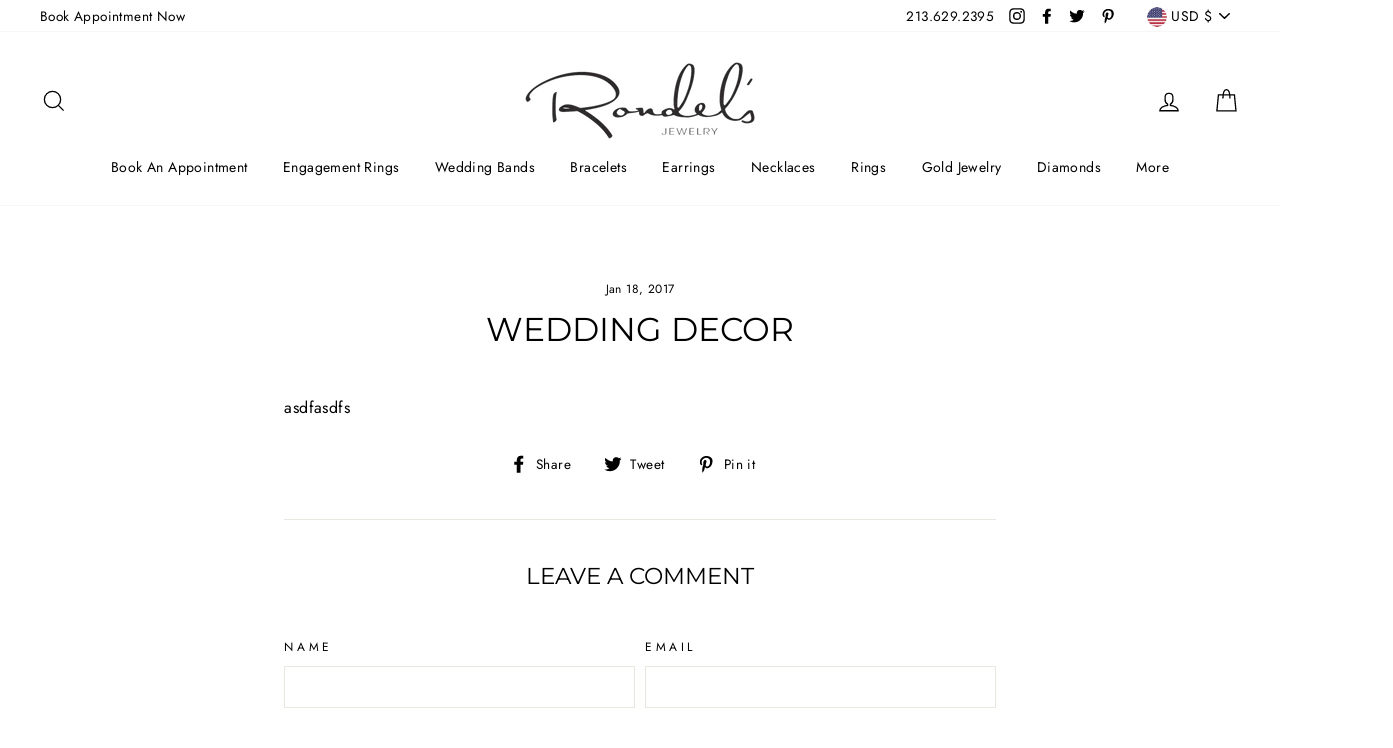

--- FILE ---
content_type: text/javascript
request_url: https://www.rondels.com/cdn/shop/t/42/assets/crucial-commerce-page-speed.js?v=37780866237123785331753267323
body_size: -698
content:
//# sourceMappingURL=/cdn/shop/t/42/assets/crucial-commerce-page-speed.js.map?v=37780866237123785331753267323
